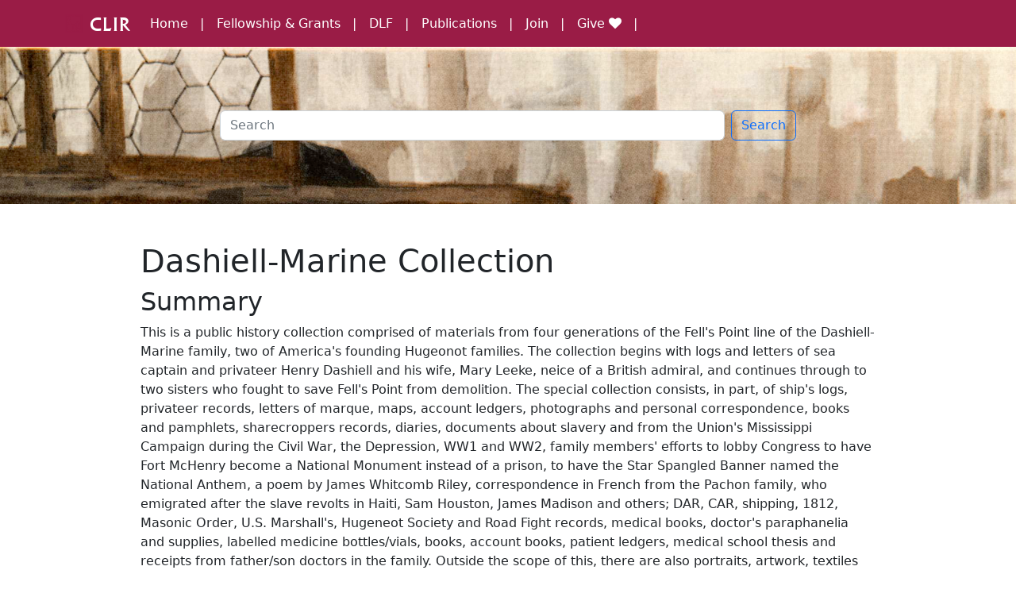

--- FILE ---
content_type: text/html; charset=utf-8
request_url: https://registry.clir.org/projects/1446/
body_size: 3455
content:
<!DOCTYPE html>
<html lang="en">
    <head>
        <head>
    <meta charset="utf-8">
    <meta name="viewport" content="width=device-width, initial-scale=1">
    <link href="https://cdn.jsdelivr.net/npm/bootstrap@5.2.0/dist/css/bootstrap.min.css" rel="stylesheet" integrity="sha384-gH2yIJqKdNHPEq0n4Mqa/HGKIhSkIHeL5AyhkYV8i59U5AR6csBvApHHNl/vI1Bx" crossorigin="anonymous">
    <script src="https://use.fontawesome.com/c1ca2c16bc.js"></script>
    <link rel="stylesheet" href="/assets/css/main.css">
    <link rel="shortcut icon" type="image/x-icon" href="/assets/images/clir.png" /><!-- Begin Jekyll SEO tag v2.8.0 -->
<title>Dashiell-Marine Collection | CLIR Hidden Collections Registry</title>
<meta name="generator" content="Jekyll v3.10.0" />
<meta property="og:title" content="Dashiell-Marine Collection" />
<meta property="og:locale" content="en_US" />
<meta name="description" content="CLIR Hidden Collections Registry of grant submissions for the Cataloging Hidden Collections and Digitizing Hidden Collections programs." />
<meta property="og:description" content="CLIR Hidden Collections Registry of grant submissions for the Cataloging Hidden Collections and Digitizing Hidden Collections programs." />
<link rel="canonical" href="https://registry.clir.org/projects/1446/" />
<meta property="og:url" content="https://registry.clir.org/projects/1446/" />
<meta property="og:site_name" content="CLIR Hidden Collections Registry" />
<meta property="og:type" content="article" />
<meta property="article:published_time" content="2024-10-24T14:58:14+00:00" />
<meta name="twitter:card" content="summary" />
<meta property="twitter:title" content="Dashiell-Marine Collection" />
<script type="application/ld+json">
{"@context":"https://schema.org","@type":"BlogPosting","dateModified":"2018-07-24T14:54:11+00:00","datePublished":"2024-10-24T14:58:14+00:00","description":"CLIR Hidden Collections Registry of grant submissions for the Cataloging Hidden Collections and Digitizing Hidden Collections programs.","headline":"Dashiell-Marine Collection","mainEntityOfPage":{"@type":"WebPage","@id":"https://registry.clir.org/projects/1446/"},"url":"https://registry.clir.org/projects/1446/"}</script>
<!-- End Jekyll SEO tag -->
 <!-- Global Site Tag (gtag.js) - Google Analytics -->
 <script async="async" src="https://www.googletagmanager.com/gtag/js?id=G-FZ9GHY23L1"></script>
 <script>
 window.dataLayer = window.dataLayer || [];
 function gtag() { dataLayer.push(arguments) };
 gtag('js', new Date());
 gtag('config', 'G-FZ9GHY23L1');
 </script>
</head>
    </head>
    <body>

        <header>
  <nav class="navbar navbar-expand-md bg-burgundy navbar-dark">
    <div class="container">
      <a class="navbar-brand clir-font logo" target="_blank" href="https://www.clir.org/"><i class="icon-clir-logo-square clir-color"></i> CLIR</a>

      <button class="navbar-toggler" type="button" data-bs-toggle="collapse" data-bs-target="#navbarCollapse" aria-controls="navbarCollapse" aria-expanded="false" aria-label="Toggle navigation">
        <span class="navbar-toggler-icon"></span>
      </button>
      <div class="collapse navbar-collapse" id="navbarCollapse">
        <ul class="navbar-nav me-auto mb-2 mb-md-0">
          <li class="nav-item">
            <a class="nav-link active" aria-current="page" href="/">Home</a>
          </li>
          <li class="nav-item">
            <a class="nav-link" target="_blank" href="https://www.clir.org/fellowships/">Fellowship & Grants</a>
          </li>
          <li class="nav-item">
            <a class="nav-link" target="_blank" href="https://www.diglib.org/">DLF</a>
          </li>
          <li class="nav-item">
            <a target="_blank" class="nav-link" href="https://www.clir.org/pubs/">Publications</a>
          </li>
        
          <li class="nav-item">
            <a target="_blank" class="nav-link" href="https://www.clir.org/about/become-a-sponsor-or-member/">Join</a>
          </li>
          <li class="nav-item">
            <a target="_blank" class="nav-link" href="https://www.clir.org/give">Give <i class="fa fa-heart" aria-hidden="true"></i></a>
          </li> 
        </ul>
        
      </div>
    </div>
  </nav>
</header>

        <div id="imgBanner-small" class="container-fluid p-4 p-md-5 mb-4">
    <div class="col-md-8 offset-md-2">
    <div class="search m-3 p-3">
    <form action="/search" method="get" class="d-flex" role="search">
        <input id="search-box" name="query" class="form-control me-2" type="search" placeholder="Search" aria-label="Search">
        <button class="btn btn-outline-primary" type="submit">Search</button>
    </form>
</div>
    </div>
</div>



<section id="project" class="mt-5">
    <div class="container">
        <div class="row">
            <div class="col-md-10 offset-md-1 mb-3">
                <h1>Dashiell-Marine Collection</h1>

                




<!-- todo: fix this logic -->
<!-- see https://devopsx.com/jekyll-check-if-file-exists/ -->





                <h2>Summary</h2>
                <p>This is a public history collection comprised of materials from four generations of the Fell's Point line of the Dashiell-Marine family, two of America's founding Hugeonot families. The collection begins with logs and letters of sea captain and privateer Henry Dashiell and his wife, Mary Leeke, neice of a British admiral, and continues through to two sisters who fought to save Fell's Point from demolition. The special collection consists, in part, of  ship's logs, privateer records, letters of marque, maps, account ledgers, photographs and personal correspondence, books and pamphlets, sharecroppers records, diaries, documents about slavery and from the Union's Mississippi Campaign during the Civil War, the Depression, WW1 and WW2, family members' efforts to lobby Congress to have Fort McHenry become a National Monument instead of a prison, to have the Star Spangled Banner named the National Anthem, a poem by James Whitcomb Riley, correspondence in French from the Pachon family, who emigrated after the slave revolts in Haiti, Sam Houston, James Madison and others; DAR, CAR, shipping, 1812, Masonic Order, U.S. Marshall's, Hugeneot Society and Road Fight records, medical books, doctor's paraphanelia and supplies, labelled medicine bottles/vials, books, account books, patient ledgers, medical school thesis and receipts from father/son doctors in the family. Outside the scope of this, there are also portraits, artwork, textiles and 3-dimensional objects and furnishings.</p>
            </div>
        </div>
        <div class="row">
            <div class="col-md-4 offset-md-2">
                <h2>Program</h2>
                <p><a href="/search/?query=program:Cataloging%20Hidden%20Collections">Cataloging Hidden Collections</a></p>

                <h2>Amount Requested</h2>
                <p></p>

                <h2>Year Added</h2>
                <p><a href="/search/?query=year:2008">2008</a></p>

                

                <h2>Contact(s)</h2>
                <ul>
                    <li>Ellen von Karajan </li>
                    
                    
                </ul>
            </div>
            <div class="col-md-4">
                

                

                
                <h2>Collection Size</h2>
                <p>335 boxes</p>
                

                
                <h2>Date Range</h2>
                <p>1797 - 1998</p>
                

                
                <h2>Geographic Scope</h2>
                <p>The primary scope is Baltimore City and County, and the high seas. Some of the documents relate to the Carolinas, Texas, California and Mississippi.</p>
                


                

            </div>
        </div>
        
    </div>
</section>


        
<footer class="bg-gray">
    <div class="container" role="contentinfo">
        <div class="row">
            <div class="col-md-7 blurb">
          <h3 class="footer-title">Hidden Collections Registry</h3>
          <p class="link-underscores">
            The CLIR Hidden Collections registry is a discovery tool to highlight rare and unique library, archival, and museum collections. It features projects funded through CLIR’s Cataloging and Digitizing Hidden Special Collections and Archives programs as
            well as numerous other special collections throughout the U.S. and Canada. If you are interested in adding collections to the registry, email
            <a href="mailto:hiddencollections@clir.org">hiddencollections@clir.org</a>.
          </p>
  
          <h3 class="footer-title">Social</h3>
          <ul class="list-unstyled">
            <li>
              <i class="fa fa-twitter twitter" aria-hidden="true"></i>
              <a href="https://twitter.com/CLIRHC">@CLIRHC</a>
            </li>
            <!-- <li>
              <a href="http://clirhiddencollections.tumblr.com/">
                <i class="fa fa-tumblr rss" aria-hidden="true"></i>
                Tumblr</a>
            </li> -->
            <li>
              <i class="fa fa-linkedin linkedin" aria-hidden="true"></i>
              <a href="https://www.linkedin.com/groups/3387265/profile">LinkedIn</a>
            </li>
          </ul>
        </div>
  
        <div class="col-md-5">
          <div class="footer-banner">
            <h3 class="footer-title">
              <i class="logo icon-clir-logo-square"></i>
              <span class="clir-font">CLIR</span>
              Hidden Collections
            </h3>
            <address>
              CLIR<br>
              1800 Diagonal Rd<br>
              Suite 600<br>
              Alexandria, VA 22314<br>
              <abbr title="Email">E:</abbr>
              <a href="mailto:hiddencollections@clir.org">hiddencollections@clir.org</a>
            </address>
          </div>
        </div>
      </div>
      <div class="container">
        <div class="row">
          <div class="col-md-12">
            <div class="footer-alt">
              <p class="pull-right">
                All content on this site is available for re-use under
                <a href="https://creativecommons.org/licenses/by-sa/4.0/legalcode">CC BY-SA 4.0 License</a>
              </p>
              <p class="logo"><i class="icon-clir-logo-square clir-color"></i>
                <a href="https://www.clir.org/"><span class="clir clir-font">CLIR</span></a>
              </p>
            </div>
          </div>
        </div>
      </div>
    </div>
  </footer>

  <script src="https://cdn.jsdelivr.net/npm/bootstrap@5.2.0/dist/js/bootstrap.bundle.min.js" integrity="sha384-A3rJD856KowSb7dwlZdYEkO39Gagi7vIsF0jrRAoQmDKKtQBHUuLZ9AsSv4jD4Xa" crossorigin="anonymous"></script>
    </body>
    
</html>

--- FILE ---
content_type: text/css; charset=utf-8
request_url: https://registry.clir.org/assets/css/main.css
body_size: 1046
content:
@import "https://clirdlf.github.io/logo-fonts/style.min.css";@import "https://clirdlf.github.io/logo-fonts/clir-font/stylesheet.min.css";.anchor-color{color:#337ab7}.clir-color{color:#9a1c46}.clir-font{font-family:'A028', serif}.dlf-font{font-family:'Crimson Text', serif}.dlf-color{color:#236DA3}.ndsa-font{font-family:'Open Sans', sans-serif}.ndsa-color{color:#0165AE}.hidden-collections-color{color:#023b5a}.header-logo-size{font-size:18px}.logo{font-size:22px;letter-spacing:1px;margin-bottom:0}.anchor-color{color:#337ab7}.clir-color{color:#9a1c46}.clir-font{font-family:'A028', serif}.dlf-font{font-family:'Crimson Text', serif}.dlf-color{color:#236DA3}.ndsa-font{font-family:'Open Sans', sans-serif}.ndsa-color{color:#0165AE}.hidden-collections-color{color:#023b5a}.header-logo-size{font-size:18px}.logo{font-size:22px;letter-spacing:1px;margin-bottom:0}footer{margin-top:15px}footer a{text-decoration:underline;color:#00040c}footer .blurb{font-size:16px}footer .link-underscores a{text-decoration:underline;color:#00040c}footer .footer-title{margin:0 0 22px;padding-top:21px;font-size:24px;line-height:40px}footer h5{color:#333;font-size:15px;margin-bottom:20px;font-weight:700;letter-spacing:1px}footer a:hover{color:#337ab7}footer ul li{margin:5px 0}footer .logo a{color:#9a1c46}footer .footer-alt{border-top:1px solid rgba(151,160,175,0.2);padding-top:20px}footer .footer-alt .logo{color:#9a1c46 !important;margin-bottom:0}footer .footer-alt .logo i{margin-right:5px}footer .footer-alt a{color:#00040c;text-decoration:underline}footer .footer-alt a:hover{text-decoration:none}footer .twitter{color:#4099FF}footer .linkedin{color:#0177B5}footer .rss{color:#F17330}footer .envelope{color:#D83232}footer .footer-banner{background-color:#34495e;color:#fff;margin-left:42px;min-height:316px;padding:0 30px 30px;height:100%}footer .footer-banner a{color:#fff}.anchor-color{color:#337ab7}.clir-color{color:#9a1c46}.clir-font{font-family:'A028', serif}.dlf-font{font-family:'Crimson Text', serif}.dlf-color{color:#236DA3}.ndsa-font{font-family:'Open Sans', sans-serif}.ndsa-color{color:#0165AE}.hidden-collections-color{color:#023b5a}.header-logo-size{font-size:18px}.logo{font-size:22px;letter-spacing:1px;margin-bottom:0}.bg-burgundy{background-color:#9a1c46 !important}header .navbar-dark .navbar-nav .nav-link{color:#fff}header a.nav-link:hover{text-decoration:underline}header .nav-link:after{content:"|";margin-left:15px}.tab-content{color:white;background-color:#428bca;padding:5px 15px}.nav-pills>li>a{border-radius:0;background-color:#337AB7;color:white}.nav-pills>li>a:hover{color:#97a0af}.filters{display:flex;justify-content:center}.center-block{display:block;margin-right:auto;margin-left:auto}.funded p{font-size:16px;line-height:1.8em;margin:0 0 10px}.funded .funded-year,.funded .project{border-bottom:1px solid #eee}.badge-secondary{background-color:#868e96}.badge-secondary a{color:#fff;font-weight:400}.badge-secondary a:hover{text-decoration:none;font-weight:600}.pagination{float:none;margin:0 auto}.searchbox{background-color:rgba(255,255,255,0.75);max-width:1300px;border-width:1px solid #e3f2fd}.searchbox h1{font-size:70px;text-align:center;margin-bottom:40px;color:#9a1c46;font-weight:600}.searchbox form{display:block;margin-top:0}.searchbox form input{font-size:18px}.searchbox .sample-searches{margin-top:25px;color:rgba(0,0,0,0.75);padding-bottom:10px}.searchbox .btn-inverse-ghost{color:#fff;background-color:rgba(0,0,0,0.3);border-color:#bdbdbd}#imgBanner{background-image:url("../images/Lacerte_3173161.jpg");background-repeat:no-repeat;background-size:100%;display:inline;float:left;padding:118px 0;text-align:center;width:100%;color:#fff}#imgBanner h2{font-size:48px;font-weight:bold;text-align:center;text-transform:uppercase}#imgBanner p{font-size:19px}.bg-gray{background:#eef2f5;border-bottom:1px solid #d9d9d9;border-top:1px solid #e9e9e9}.button-spacer{margin-top:30px}.ghost-button{border:1px solid #fff;background:transparent;padding:20px;border-radius:5px;color:#fff;transition:all 1s ease-in-out}.ghost-button:hover{background-color:rgba(0,0,0,0.6);color:#fff;transition:all 1s ease-in-out}#projects{overflow:hidden}.center-heading{text-align:center;margin-bottom:40px;color:#fff}.center-heading h2{margin-bottom:0;font-weight:400;text-transform:uppercase;letter-spacing:0;font-size:30px}.center-heading p{margin-top:10px;font-size:20px;line-height:35px}.center-line{display:inline-block;width:70px;height:1px;border-top:1px solid #bbb;margin:auto}#imgBanner-small{background-image:url("../images/Lacerte_3173161.jpg");background-repeat:no-repeat;background-size:100%}.summary img.pull-left{padding:15px}#callout{background-color:#236DA3;padding-top:70px;padding-bottom:40px}#callout .services-wrap{padding-top:60px;padding-bottom:40px}#callout .services-box{clear:both;margin-bottom:30px}#callout .services-box-icon{background:transparent;width:50px;height:50px;display:inline-block;line-height:35px;margin-right:10px;position:relative;text-align:center;top:5px}#callout .services-box-icon i{font-size:50px;width:50px;height:50px;line-height:50px;text-align:center;background-color:#236DA3;color:#fff;border-radius:50%}#callout .services-box-info{padding-left:65px;color:#eee}#callout .services-box-info h4{font-weight:700;font-size:16px;text-transform:uppercase;margin-bottom:5px}
